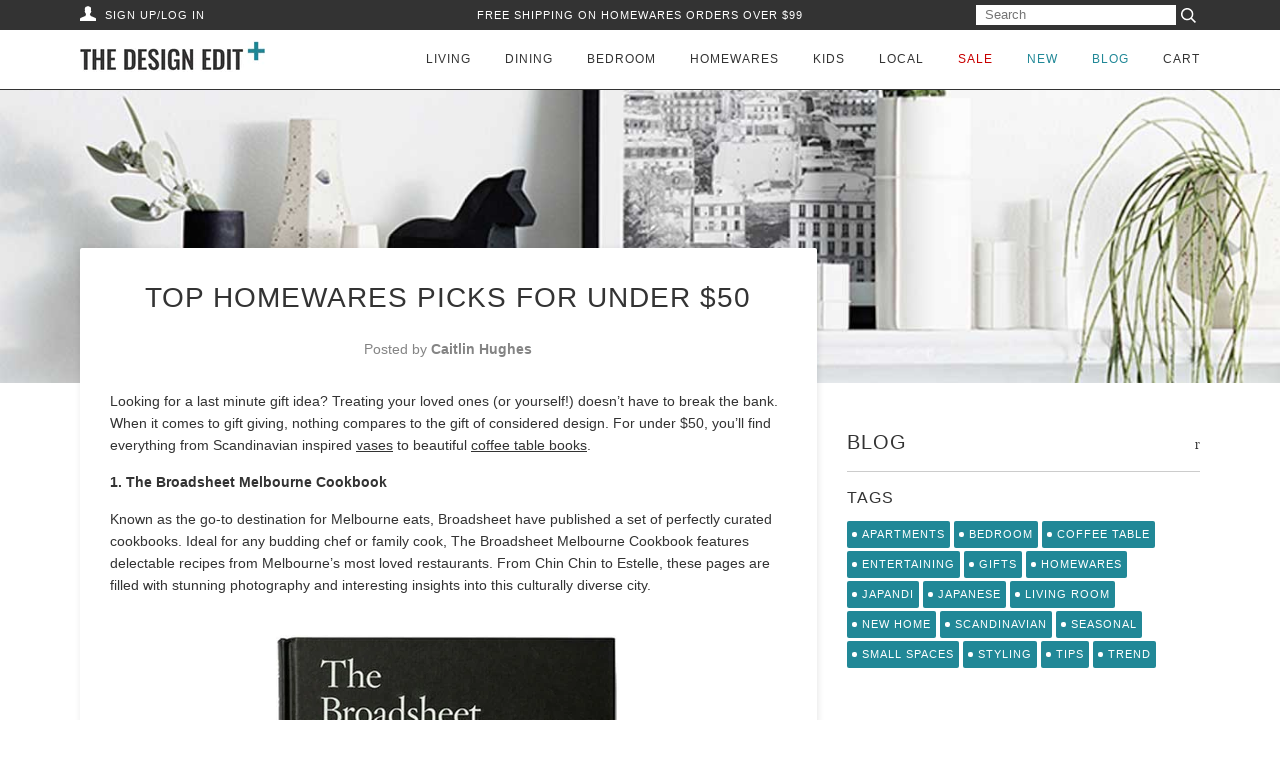

--- FILE ---
content_type: text/css
request_url: https://www.thedesignedit.com.au/cdn/shop/t/38/compiled_assets/styles.css?v=3789
body_size: -219
content:
#shopify-section-header .header-message-slider{display:block;margin:0 40px;padding-top:0;opacity:0;max-height:20px;z-index:10}#shopify-section-header .header-message-slider.slick-initialized{max-height:none;opacity:1}@media only screen and (min-width: 769px){#shopify-section-header .header-message-slider{margin:0 150px}}#shopify-section-header .header-account-link a:hover{text-decoration:none}#shopify-section-header .label-signup-or-login{display:none}@media only screen and (min-width: 769px){#shopify-section-header .label-signup-or-login{display:inline-block;padding-left:5px;text-transform:uppercase;vertical-align:top;line-height:20px}}#shopify-section-header .header-search .search-bar{opacity:0}#shopify-section-header .header-search .search-bar:focus{opacity:1;z-index:10;background:#000}@media only screen and (min-width: 769px){#shopify-section-header .header-search .search-bar{width:200px;border:none;cursor:text;padding:0 5px;margin-right:24px;color:#fff;border-bottom:1px solid rgba(255,255,255,0.5);box-shadow:none;background:#fff;color:#000;text-align:left;opacity:1;height:20px;margin-top:3px}#shopify-section-header .header-search .search-bar:focus{background:#fff}}@media only screen and (min-width: 769px){#shopify-section-header .header-search .search-btn{height:20px}}

.homepage-collections{padding-top:45px;padding-bottom:60px;background:#fff;position:relative}.homepage-collections .grid,.homepage-collections .grid-uniform{margin-left:-7.5px;margin-right:-7.5px}.homepage-collections .grid>.grid__item,.homepage-collections .grid-uniform>.grid__item{padding-left:7.5px;padding-right:7.5px}.homepage-collections .collection-block{display:block;margin:7.5px 0;text-align:center;background-size:cover;background-position:center;background-repeat:no-repeat;padding:75px 0}@media only screen and (min-width: 481px){.homepage-collections .collection-block{position:relative;padding:150px 0;padding:40% 0}}.homepage-collections .collection-block--1{margin-bottom:15px;padding:75px 0}@media only screen and (min-width: 481px){.homepage-collections .collection-block--1{padding:250px 0;padding:67% 0}}.homepage-collections .collection-block--2{padding:75px 0}@media only screen and (min-width: 481px){.homepage-collections .collection-block--2{padding:175px 0;padding:23% 0}}.homepage-collections .collection-block--3{padding:75px 0}@media only screen and (min-width: 481px){.homepage-collections .collection-block--3{padding:75px 0;padding:20% 0}}.homepage-collections .collection-block__title{margin:0;text-align:center;color:#fff}


